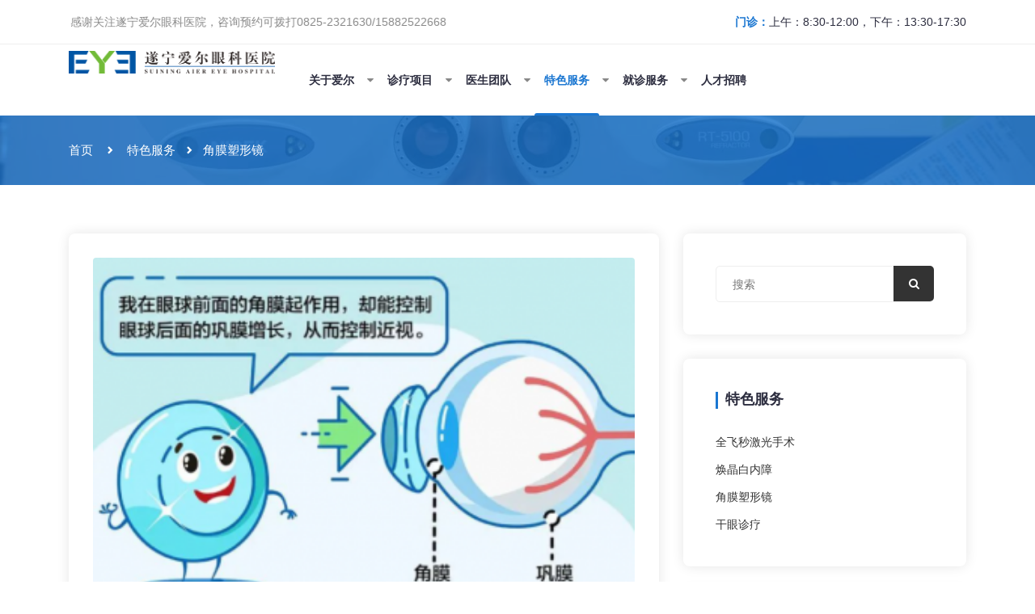

--- FILE ---
content_type: text/html
request_url: http://www.aier0825.com/tese/jmsxj/index.html
body_size: 8403
content:
<!doctype html>
<html class="no-js" lang="zh-cmn-Hans">
<head>
<!-- Meta Tags -->
<meta charset="utf-8">
<meta http-equiv="X-UA-Compatible" content="IE=edge">
<meta name="keywords" content="眼科医院,爱尔眼科,爱尔眼科医院,爱尔眼科手术费用,近视手术,近视眼手术,近视眼手术多少钱,近视眼怎么恢复视力,爱尔眼科医院官网,爱尔眼科怎么样,遂宁阳光,爱瑞,阳光眼科" />
<meta name="description" content="爱尔眼科医院集团是具有中国及全球范围医院规模和优质医疗能力的眼科医疗集团，目前在全球范围内开设眼科医院及中心达720余家。" />
<meta name="viewport" content="width=device-width, initial-scale=1, shrink-to-fit=no">
  <meta  http-equiv="Content-Security-Policy"  content="script-src 'self' 'unsafe-inline' 'unsafe-eval' *.baidu.com *.aier0825.com *.aierchina.com *.kuaishang.cn; style-src 'self' 'unsafe-inline' *.baidu.com *.aier0825.com *.aierchina.com *.kuaishang.cn; img-src 'self' 'unsafe-inline' *.baidu.com *.aier0825.com *.aierchina.com *.kuaishang.cn; font-src 'self' 'unsafe-inline' 'unsafe-eval' *.baidu.com *.aier0825.com *.aierchina.com *.kuaishang.cn;" />
<!-- Title -->
<title>角膜塑形镜-特色服务-遂宁爱尔眼科医院</title>
<!-- Favicon -->
<link rel="icon" href="/static/aier021/img/favicon.png">
<!-- Bootstrap CSS -->
<link rel="stylesheet" href="/static/aier021/css/bootstrap.min.css">
<!-- Nice Select CSS -->
<link rel="stylesheet" href="/static/aier021/css/nice-select.css">
<!-- Font Awesome CSS -->
<link rel="stylesheet" href="/static/aier021/css/font-awesome.min.css">
<!-- icofont CSS -->
<link rel="stylesheet" href="/static/aier021/css/icofont.css">
<!-- Slicknav -->
<link rel="stylesheet" href="/static/aier021/css/slicknav.min.css">
<!-- Owl Carousel CSS -->
<link rel="stylesheet" href="/static/aier021/css/owl-carousel.css">
<!-- Datepicker CSS -->
<link rel="stylesheet" href="/static/aier021/css/datepicker.css">
<!-- Animate CSS -->
<link rel="stylesheet" href="/static/aier021/css/animate.min.css">
<!-- Magnific Popup CSS -->
<link rel="stylesheet" href="/static/aier021/css/magnific-popup.css">
<!-- Medipro CSS -->
<link rel="stylesheet" href="/static/aier021/css/normalize.css">
<link rel="stylesheet" href="/static/aier021/style.css">
<link rel="stylesheet" href="/static/aier021/css/responsive.css">
<!-- Color CSS -->
<link rel="stylesheet" href="/static/aier021/css/color/color1.css">
<!-- jquery Min JS -->
<script src="/static/aier021/js/jquery.min.js"></script>
<!-- 头部代码 -->
<!-- 快商通-->
<script type="text/javascript" src="https://aierzx2.kuaishang.cn/bs/ks.j?cI=981754&fI=4523" charset="utf-8"></script><!-- /头部代码 -->
</head>
<body>
<header class="header" >
  <!-- Topbar -->
  <div class="topbar">
    <div class="container">
      <div class="row">
        <div class="col-lg-7 col-md-5 col-12  d-none d-sm-block">
          <div class="topicbox pull-left">
            <div class="topicslide">
              <ul>
                <li><i class="fa fa-thumbs-up" aria-hidden="true"></i>感谢关注遂宁爱尔眼科医院，咨询预约可拨打0825-2321630/15882522668（微信同号）</li>              </ul>
            </div>
          </div>
        </div>
        <div class="col-lg-5 col-md-7 col-12">
          <ul class="top-contact">
            <li><strong style="color: #1A76D1">门诊：</strong>上午：8:30-12:00，下午：13:30-17:30</li>
            <!--<li><i class="fa fa-phone-square" aria-hidden="true"></i><strong style="color: #1A76D1">0825-2321630</strong></li>-->
          </ul>
          <!-- End Top Contact -->
        </div>
      </div>
    </div>
  </div>
  <!-- End Topbar -->
  <!-- Header Inner -->
  <div class="header-inner">
    <div class="container">
      <div class="inner">
        <div class="row">
          <div class="col-lg-3 col-md-3 col-12">
            <!-- Start Logo -->
            <div class="logo"> <a href="http://www.aier0825.com/"><img src="http://www.aier0825.com/uploadfile/202211/ec2db706af9d66d.png" alt="#"></a> </div>
            <!-- End Logo -->
            <!-- Mobile Nav -->
            <div class="mobile-nav"></div>
            <!-- End Mobile Nav -->
          </div>
          <div class="col-lg-8 col-md-9 col-12">
            <!-- Main Menu -->
            <div class="main-menu" >
              <nav class="navigation">
                <ul class="nav menu">
                  <!--  -->
                                    <li class=""><a href="javascript:void(0)"><strong>关于爱尔</strong></a>
                    <!-- child -->
                    <i class="fa fa-caret-down"></i>
                    <ul class="dropdown">
                                            <li><a href="http://www.aier0825.com/aier/aier-jt/index.html" >爱尔眼科·集团</a></li>
                                            <li><a href="http://www.aier0825.com/aier/aier-lx/index.html" >爱尔眼科·遂宁</a></li>
                                            <li><a href="http://www.aier0825.com/aier/rongyu/index.html" >爱尔荣誉</a></li>
                                            <li><a href="http://www.aier0825.com/aier/news/index.html" >医院新闻</a></li>
                                            <li><a href="http://www.aier0825.com/aier/gongyi/index.html" >媒体报道</a></li>
                                            <li><a href="http://www.aier0825.com/aier/gonggao/index.html" >通知公告</a></li>
                                            <li><a href="http://www.aier0825.com/aier/huanjing/index.html" >医院环境</a></li>
                                            <li><a href="http://www.aier0825.com/aier/shebei/index.html" >诊疗设备</a></li>
                                          </ul>
                                        <!-- /child -->
                  </li>
                                    <li class=""><a href="javascript:void(0)"><strong>诊疗项目</strong></a>
                    <!-- child -->
                    <i class="fa fa-caret-down"></i>
                    <ul class="dropdown">
                                            <li><a href="http://www.aier0825.com/zhenliao/jinshi/index.html" >近视手术</a></li>
                                            <li><a href="http://www.aier0825.com/zhenliao/xieruoshi/index.html" >近视防控及小儿眼病</a></li>
                                            <li><a href="http://www.aier0825.com/zhenliao/qingbai/index.html" >白内障及青光眼</a></li>
                                            <li><a href="http://www.aier0825.com/zhenliao/yandi/index.html" >眼底病</a></li>
                                            <li><a href="http://www.aier0825.com/zhenliao/jiaomo/index.html" >角膜及泪道疾病</a></li>
                                          </ul>
                                        <!-- /child -->
                  </li>
                                    <li class=""><a href="javascript:void(0)"><strong>医生团队</strong></a>
                    <!-- child -->
                    <i class="fa fa-caret-down"></i>
                    <ul class="dropdown">
                                            <li><a href="http://www.aier0825.com/zhuanjia/jinshizhuanjia/index.html" >屈光手术专科</a></li>
                                            <li><a href="http://www.aier0825.com/zhuanjia/xieruoshizhuanjia/index.html" >斜弱视|小儿|视光专科</a></li>
                                            <li><a href="http://www.aier0825.com/zhuanjia/qingbaizhuanjia/index.html" >白内障|青光眼专科</a></li>
                                            <li><a href="http://www.aier0825.com/zhuanjia/yandizhuanjia/index.html" >眼底病专科</a></li>
                                            <li><a href="http://www.aier0825.com/zhuanjia/jiaomozhuanjia/index.html" >角结膜|泪道|眼整形专科</a></li>
                                          </ul>
                                        <!-- /child -->
                  </li>
                                    <li class=" active"><a href="javascript:void(0)"><strong>特色服务</strong></a>
                    <!-- child -->
                    <i class="fa fa-caret-down"></i>
                    <ul class="dropdown">
                                            <li><a href="http://www.aier0825.com/tese/qfmjgss/index.html" >全飞秒激光手术</a></li>
                                            <li><a href="http://www.aier0825.com/tese/hjbnz/index.html" >焕晶白内障</a></li>
                                            <li><a href="http://www.aier0825.com/tese/jmsxj/index.html" >角膜塑形镜</a></li>
                                            <li><a href="http://www.aier0825.com/tese/ganyan/index.html" >干眼诊疗</a></li>
                                          </ul>
                                        <!-- /child -->
                  </li>
                                    <li class=""><a href="javascript:void(0)"><strong>就诊服务</strong></a>
                    <!-- child -->
                    <i class="fa fa-caret-down"></i>
                    <ul class="dropdown">
                                            <li><a href="http://www.aier0825.com/fuwu/zxhd/index.html" >优惠活动</a></li>
                                            <li><a href="http://www.aier0825.com/fuwu/jiuyiliucheng/index.html" >就医流程</a></li>
                                            <li><a href="http://www.aier0825.com/fuwu/louceng/index.html" >楼层布局</a></li>
                                            <li><a href="http://www.aier0825.com/fuwu/jiaotong/index.html" >就医指南</a></li>
                                            <li><a href="http://www.aier0825.com/fuwu/yibaononghe/index.html" >专家排班</a></li>
                                            <li><a href="http://www.aier0825.com/fuwu/kepuzhishi/index.html" >科普知识</a></li>
                                          </ul>
                                        <!-- /child -->
                  </li>
                                    <li class=""><a href="http://www.aier0825.com/zhaopin/index.html"><strong>人才招聘</strong></a>
                    <!-- child -->
                                        <!-- /child -->
                  </li>
                                  </ul>
              </nav>
            </div>
            <!--/ End Main Menu -->
          </div>
          <div class="col-lg-1 col-12">
            <!--<div class="get-quote"> <a href="https://aierzx2.kuaishang.cn/bs/im.htm?cas=3922___981754&amp;fi=4523" target="_blank" class="btn px-3" >人工客服</a> </div>-->
          </div>
        </div>
      </div>
    </div>
  </div>
  <!--/ End Header Inner -->
</header>
<!-- 面包屑 -->
<div class="breadcrumbs overlay">
  <div class="container">
    <div class="bread-inner">
      <div class="row">
        <div class="col-12">
          <ul class="bread-list">
            <li><a href="http://www.aier0825.com/">首页</a></li>
            <li><i class="icofont-simple-right"></i></li>
            <li><a href="http://www.aier0825.com/tese/index.html">特色服务</a></li><li><i class="icofont-simple-right"></i></li><li><a href="http://www.aier0825.com/tese/jmsxj/index.html">角膜塑形镜</a></li><li><i class="icofont-simple-right"></i></li>          </ul>
        </div>
      </div>
    </div>
  </div>
</div>
<script type="text/javascript"> 
$(document).ready(function(){
	//隐藏面包屑最后一个箭头
    $(".breadcrumbs .bread-list li").last().hide();
	//第三个li里的链接改为空链接
	$(".breadcrumbs .bread-list li:eq(2) a").attr("href","javascript:void(0)");
});
</script><!-- /面包屑 -->
<section class="news-single section">
  <div class="container">
    <div class="row">
      <div class="col-lg-8 col-12">
        <div class="row">
          <div class="col-12">
            <div class="single-main">
              <!-- News Head -->
              <div class="news-head"> <img src="http://www.aier0825.com/uploadfile/202204/1b97efc5662005f.png" alt="角膜塑形镜" class="rounded"> </div>              <!-- Meta -->
              <!--<div class="meta">
                <div class="meta-left"> <span class=""><i class="fa fa-user-circle" aria-hidden="true"></i>上海爱尔</span> <span class="date"><i class="fa fa-clock-o"></i>2021/10/13</span> </div>
              </div>-->
              <!-- News Title -->
              <h1 class="news-title"><a href="javascript:void(0)">角膜塑形镜</a></h1>
              <!-- News Text -->
              <div class="news-text"> <p class="MsoNormal" style="line-height:150%">科学检测量“眼”定制</p><p class="MsoNormal" style="line-height:150%">仅需夜间休息佩戴</p><p class="MsoNormal" style="line-height:150%">白天无忧无虑运动</p><p class="MsoNormal" style="line-height:150%">8岁以上，600度以下近视，眼部状况健康，卫生习惯良好青少年适用。</p><p><img title="官网" alt="官网" src="http://www.aier0825.com/uploadfile/202408/e0d9dea5bdc18.jpg"><br></p><p>&nbsp; &nbsp;<br></p><p><br></p><p><span style="font-size: 18px;">可通过微信扫码微信小程序，自助预约挂号（<span style="font-size: 16px;"><span style="font-weight: 700;"><font color="#ff0000">如有疑问，</font></span></span></span><span style="font-size: 16px; text-align: -webkit-center;"><span style="font-weight: 700;"><font color="#ff0000">来院前请提前咨询预约！</font></span></span><span style="font-size: 18px;">）</span></p><p><br></p><p><span style="font-size: 18px;"><span style="font-weight: 700;"><span style="font-size: 20px;">8:30-12:00&nbsp;&nbsp; 14:00-17:30</span></span>&nbsp;（周末不休息）</span><br><span style="font-size: 18px;">咨询预约：15882522668（应答时间8:00-21:00，微信同号）</span><br><span style="font-size: 18px;">医院地址：遂宁市河东新区五彩缤纷路47号</span></p> </div>
            </div>
          </div>
        </div>
      </div>
      <div class="col-lg-4 col-12">
        <div class="main-sidebar">
          <!-- 侧导航 -->
          <!-- Single Widget -->
<div class="single-widget search">
  <form role="search" action="/index.php" method="get" target="_blank">
    <div class="form">
      <input type="text" name="keyword" placeholder="搜索">
      <input type="hidden" name="s" value="api">
      <input type="hidden" name="c" value="api">
      <input type="hidden" name="m" value="search">
      <input type="hidden" name="dir" value="news">
      <button type="submit" class="button"><i class="fa fa-search"></i></button>
    </div>
  </form>
</div>
<!--/ End Single Widget -->
<!-- Single Widget  -->
<div class="single-widget category">
  <h3 class="title">特色服务</h3>
  <ul class="categor-list">
    <!--  -->
        <li><a href="http://www.aier0825.com/tese/qfmjgss/index.html" title="全飞秒激光手术" >全飞秒激光手术</a></li>
        <li><a href="http://www.aier0825.com/tese/hjbnz/index.html" title="焕晶白内障" >焕晶白内障</a></li>
        <li><a href="http://www.aier0825.com/tese/jmsxj/index.html" title="角膜塑形镜" >角膜塑形镜</a></li>
        <li><a href="http://www.aier0825.com/tese/ganyan/index.html" title="干眼诊疗" >干眼诊疗</a></li>
      </ul>
</div>
<!--/ End Single Widget -->
<!-- Single Widget -->
<div class="single-widget recent-post">
  <h3 class="title">优惠活动</h3>
  <!-- Single Post -->
    <div class="single-post">
    <div class="image"> <img src="http://www.aier0825.com/uploadfile/202601/dbf38789176dbf6.jpg" alt=""> </div>
    <div class="content">
      <h5><a href="http://www.aier0825.com/aier/news/596.html">温馨提示：2025年灵活就业养老保险缴费，这些市州有延期</a></h5>
      <ul class="comment">
        <li><i class="fa fa-calendar" aria-hidden="true"></i>2026-01-09</li>
      </ul>
    </div>
  </div>
    <div class="single-post">
    <div class="image"> <img src="http://www.aier0825.com/uploadfile/202601/4a4daeba107ce1e.jpg" alt=""> </div>
    <div class="content">
      <h5><a href="http://www.aier0825.com/aier/news/595.html">眼干不是“小毛病”，拖到重度可能要做角膜移植手术？（附自测指南）</a></h5>
      <ul class="comment">
        <li><i class="fa fa-calendar" aria-hidden="true"></i>2026-01-09</li>
      </ul>
    </div>
  </div>
    <div class="single-post">
    <div class="image"> <img src="http://www.aier0825.com/uploadfile/202601/613454925b61f91.jpg" alt=""> </div>
    <div class="content">
      <h5><a href="http://www.aier0825.com/aier/news/594.html">近视一两百度，有必要做近视手术吗？</a></h5>
      <ul class="comment">
        <li><i class="fa fa-calendar" aria-hidden="true"></i>2026-01-09</li>
      </ul>
    </div>
  </div>
    <!-- End Single Post -->
</div>
<!--/ End Single Widget -->          <!-- 侧导航 -->
        </div>
      </div>
    </div>
  </div>
</section>
<!-- logo咨询 -->
<section class="newsletter section">
  <div class="container">
    <div class="row ">
      <div class="col-lg-8  col-12">
        <div class="row ">
          <div class="col-lg-2 col-4"><img src="/static/aier021/img/logof.png" alt="#"> </div>
          <div class="col-lg-10 col-8"><img src="/static/aier021/img/u442.png" alt="#"> </div>
        </div>
      </div>
      <div class="col-lg-4  col-12">
        <div class="mt-2">
          <!--<h5>咨询电话：0825-2321630</h5>-->
          <div class="row mt-1">
            <div class="col-6"><!--<a href="https://aierzx2.kuaishang.cn/bs/im.htm?cas=3922___981754&amp;fi=4523" target="_blank" class="btn text-white" style="width: 100%">人工客服</a>-->
            </div>
            <div class="col-6"><a href="https://yuyuexn.aierchina.com/index.php?hid=460&amp;cid=1&amp;pid=10708&amp;cdes=yuyue" target="_blank" class="btn text-white" style="width: 100%">预约门诊</a>
            </div>
          </div>
        </div>
      </div>
    </div>
  </div>
</section>
<!-- logo咨询 -->
<footer id="footer" class="footer ">
  <!-- Footer Top -->
  
  <div class="footer-top" style="background: #1A76D1 url(/static/aier021/img/fbg.png) repeat-x;	background-position:bottom;">
    <div class="container">
      <div class="row">
        <div class="col-lg-3 col-6">
          <div class="single-footer">
            <h2>遂宁爱尔眼科医院</h2>
            <p>■　门诊时间：<br>
              上午：8:30-12:00，下午：13:30-17:30<br>
              <!--■　 咨询电话：<br>
              0825-2321630<br>
              ■　就诊地址：<br>
              四川省遂宁市河东新区五彩缤纷路47号<br>-->
			  ■　 投诉举报电话：<br>
			  0825-2663703<br>
			  ■　 	投诉接待部门：<br>
			  院办办公室<br>
			  ■　 	投诉接待时间：<br>
			  周--周五，8:30-11:30 14:30-17:00<br>
            </p>
            <!-- Social -->
            <ul class="social">
              <li><a href="#wechat-pop" class="popup-modal"><i class="fa fa-comments" ></i></a></li>
              <li><a href="" target="_blank" rel="nofollow"><i class="icofont-weibo"></i></a></li>
              <li><a href="#hospital" class="popup-modal"><i class="icofont-medical-sign"></i></a></li>
            </ul>
            <div id="wechat-pop" class="mfp-hide">
              <div class="container">
                <div class="row justify-content-center">
                  <div class="col-4 p-3" style="background: #fff;border-radius: 6px;text-align: center">
                    <h3>扫码关注微信</h3>
                    <p class="pt-2"><img src="http://www.aier0825.com/uploadfile/202204/4ce0e221b31554.png" alt="">
                    </p>
                    <p class="pt-2"><a class="popup-modal-dismiss btn py-2 px-5 text-white" href="#">关闭</a>
                    </p>
                  </div>
                </div>
              </div>
            </div>
            <div id="weibo-pop" class="mfp-hide">
              <div class="container">
                <div class="row justify-content-center">
                  <div class="col-4 p-3" style="background: #fff;border-radius: 6px;text-align: center">
                    <h3>扫码关注微博</h3>
                    <p class="pt-2"><img src="/static/aier021/img/weibo.png" alt="">
                    </p>
                    <p class="pt-2"><a class="popup-modal-dismiss btn py-2 px-5 text-white" href="#">关闭</a>
                    </p>
                  </div>
                </div>
              </div>
            </div>
            <div id="hospital" class="mfp-hide">
              <div class="container">
                <div class="row justify-content-center">
                  <div class="col-4 p-3" style="background: #fff;border-radius: 6px;text-align: center">
                    <h3>扫码访问互联网医院</h3>
                    <p class="pt-2"><img src="/static/aier021/img/hospital.png" alt="">
                    </p>
                    <p class="pt-2"><a class="popup-modal-dismiss btn py-2 px-5 text-white" href="#">关闭</a>
                    </p>
                  </div>
                </div>
              </div>
            </div>
            <!-- End Social -->
          </div>
        </div>
        <!-- 底部导航 -->
                <div class="col-lg-2 col-6">
          <div class="single-footer f-link">
            <h2>关于爱尔</h2>
                        <div class="row">
              <div class="col-12">
                <ul>
                                    <li><a href="http://www.aier0825.com/aier/aier-jt/index.html" ><i class="fa fa-caret-right" aria-hidden="true"></i>爱尔眼科·集团</a></li>
                                    <li><a href="http://www.aier0825.com/aier/aier-lx/index.html" ><i class="fa fa-caret-right" aria-hidden="true"></i>爱尔眼科·遂宁</a></li>
                                    <li><a href="http://www.aier0825.com/aier/rongyu/index.html" ><i class="fa fa-caret-right" aria-hidden="true"></i>爱尔荣誉</a></li>
                                    <li><a href="http://www.aier0825.com/aier/news/index.html" ><i class="fa fa-caret-right" aria-hidden="true"></i>医院新闻</a></li>
                                    <li><a href="http://www.aier0825.com/aier/gongyi/index.html" ><i class="fa fa-caret-right" aria-hidden="true"></i>媒体报道</a></li>
                                    <li><a href="http://www.aier0825.com/aier/gonggao/index.html" ><i class="fa fa-caret-right" aria-hidden="true"></i>通知公告</a></li>
                                    <li><a href="http://www.aier0825.com/aier/huanjing/index.html" ><i class="fa fa-caret-right" aria-hidden="true"></i>医院环境</a></li>
                                    <li><a href="http://www.aier0825.com/aier/shebei/index.html" ><i class="fa fa-caret-right" aria-hidden="true"></i>诊疗设备</a></li>
                                  </ul>
              </div>
            </div>
             </div>
        </div>
                <div class="col-lg-2 col-6">
          <div class="single-footer f-link">
            <h2>诊疗项目</h2>
                        <div class="row">
              <div class="col-12">
                <ul>
                                    <li><a href="http://www.aier0825.com/zhenliao/jinshi/index.html" ><i class="fa fa-caret-right" aria-hidden="true"></i>近视手术</a></li>
                                    <li><a href="http://www.aier0825.com/zhenliao/xieruoshi/index.html" ><i class="fa fa-caret-right" aria-hidden="true"></i>近视防控及小儿眼病</a></li>
                                    <li><a href="http://www.aier0825.com/zhenliao/qingbai/index.html" ><i class="fa fa-caret-right" aria-hidden="true"></i>白内障及青光眼</a></li>
                                    <li><a href="http://www.aier0825.com/zhenliao/yandi/index.html" ><i class="fa fa-caret-right" aria-hidden="true"></i>眼底病</a></li>
                                    <li><a href="http://www.aier0825.com/zhenliao/jiaomo/index.html" ><i class="fa fa-caret-right" aria-hidden="true"></i>角膜及泪道疾病</a></li>
                                  </ul>
              </div>
            </div>
             </div>
        </div>
                <div class="col-lg-2 col-6">
          <div class="single-footer f-link">
            <h2>特色服务</h2>
                        <div class="row">
              <div class="col-12">
                <ul>
                                    <li><a href="http://www.aier0825.com/tese/qfmjgss/index.html" ><i class="fa fa-caret-right" aria-hidden="true"></i>全飞秒激光手术</a></li>
                                    <li><a href="http://www.aier0825.com/tese/hjbnz/index.html" ><i class="fa fa-caret-right" aria-hidden="true"></i>焕晶白内障</a></li>
                                    <li><a href="http://www.aier0825.com/tese/jmsxj/index.html" ><i class="fa fa-caret-right" aria-hidden="true"></i>角膜塑形镜</a></li>
                                    <li><a href="http://www.aier0825.com/tese/ganyan/index.html" ><i class="fa fa-caret-right" aria-hidden="true"></i>干眼诊疗</a></li>
                                  </ul>
              </div>
            </div>
             </div>
        </div>
                <div class="col-lg-2 col-6">
          <div class="single-footer f-link">
            <h2>就诊服务</h2>
                        <div class="row">
              <div class="col-12">
                <ul>
                                    <li><a href="http://www.aier0825.com/fuwu/zxhd/index.html" ><i class="fa fa-caret-right" aria-hidden="true"></i>优惠活动</a></li>
                                    <li><a href="http://www.aier0825.com/fuwu/jiuyiliucheng/index.html" ><i class="fa fa-caret-right" aria-hidden="true"></i>就医流程</a></li>
                                    <li><a href="http://www.aier0825.com/fuwu/louceng/index.html" ><i class="fa fa-caret-right" aria-hidden="true"></i>楼层布局</a></li>
                                    <li><a href="http://www.aier0825.com/fuwu/jiaotong/index.html" ><i class="fa fa-caret-right" aria-hidden="true"></i>就医指南</a></li>
                                    <li><a href="http://www.aier0825.com/fuwu/yibaononghe/index.html" ><i class="fa fa-caret-right" aria-hidden="true"></i>专家排班</a></li>
                                    <li><a href="http://www.aier0825.com/fuwu/kepuzhishi/index.html" ><i class="fa fa-caret-right" aria-hidden="true"></i>科普知识</a></li>
                                  </ul>
              </div>
            </div>
             </div>
        </div>
                <!-- /底部导航 -->
      </div>
    </div>
  </div>
  <!--/ End Footer Top -->
  <!-- Copyright -->
  <div class="copyright">
    <div class="container">
      <div class="row">
        <div class="col-lg-12 col-md-12 col-12">
          <div class="copyright-content">
            <p> ICP备案: <a href="https://beian.miit.gov.cn" target="_blank" rel="nofollow">蜀ICP备15008678号-2</a>
              <!--公网安备-->
              &nbsp;（川）医广【2025】第11-13-3278号<br>
              <a href="/yinsizhengce/index.html">隐私政策</a> CopyRight &copy; 2002-2026 <a href="http://www.aier0825.com/">遂宁爱尔眼科医院</a> All Rights Reserved. </p>
          </div>
        </div>
      </div>
    </div>
  </div>
  <!--/ End Copyright -->
  </footer>
  <!-- jquery Migrate JS -->
  <script src="/static/aier021/js/jquery-migrate-3.0.0.js"></script>
  <!-- jquery Ui JS -->
  <script src="/static/aier021/js/jquery-ui.min.js"></script>
  <!-- Easing JS -->
  <script src="/static/aier021/js/easing.js"></script>
  <!-- Popper JS -->
  <script src="/static/aier021/js/popper.min.js"></script>
  <!-- Bootstrap Datepicker JS -->
  <script src="/static/aier021/js/bootstrap-datepicker.js"></script>
  <!-- Jquery Nav JS -->
  <script src="/static/aier021/js/jquery.nav.js"></script>
  <!-- Slicknav JS -->
  <script src="/static/aier021/js/slicknav.min.js"></script>
  <!-- ScrollUp JS -->
  <script src="/static/aier021/js/jquery.scrollUp.min.js"></script>
  <!-- Niceselect JS -->
  <script src="/static/aier021/js/niceselect.js"></script>
  <!-- Tilt Jquery JS -->
  <script src="/static/aier021/js/tilt.jquery.min.js"></script>
  <!-- Owl Carousel JS -->
  <script src="/static/aier021/js/owl-carousel.js"></script>
  <!-- counterup JS -->
  <script src="/static/aier021/js/jquery.counterup.min.js"></script>
  <!-- Steller JS -->
  <script src="/static/aier021/js/steller.js"></script>
  <!-- Wow JS -->
  <script src="/static/aier021/js/wow.min.js"></script>
  <!-- Magnific Popup JS -->
  <script src="/static/aier021/js/jquery.magnific-popup.min.js"></script>
  <!-- Counter Up CDN JS -->
  <script src="/static/aier021/js/waypoints.min.js"></script>
  <!-- Bootstrap JS -->
  <script src="/static/aier021/js/bootstrap.min.js"></script>
  <!-- Main JS -->
  <script src="/static/aier021/js/main.js"></script>
  </body>
  </html>
  <!-- 百度统计 -->
<script>
var _hmt = _hmt || [];
(function() {
  var hm = document.createElement("script");
  hm.src = "https://hm.baidu.com/hm.js?793fd3732de1d27ac1922baf21fbb5ea";
  var s = document.getElementsByTagName("script")[0]; 
  s.parentNode.insertBefore(hm, s);
})();
</script>
<!-- /百度统计 -->

--- FILE ---
content_type: text/css
request_url: http://www.aier0825.com/static/aier021/css/datepicker.css
body_size: 878
content:
/*!
 * Datepicker for Bootstrap
 *
 * Copyright 2012 Stefan Petre
 * Licensed under the Apache License v2.0
 * http://www.apache.org/licenses/LICENSE-2.0
 *
 */
.datepicker {
  top: 0;
  left: 0;
  padding: 4px;
  margin-top: 1px;
  -webkit-border-radius: 4px;
  -moz-border-radius: 4px;
  border-radius: 0;
  /*.dow {
    border-top: 1px solid #ddd !important;
  }*/

}
.datepicker:before {
  content: '';
  display: inline-block;
  border-left: 7px solid transparent;
  border-right: 7px solid transparent;
  border-bottom: 7px solid #ccc;
  border-bottom-color: rgba(0, 0, 0, 0.2);
  position: absolute;
  top: -7px;
  left: 6px;
}
.datepicker:after {
  content: '';
  display: inline-block;
  border-left: 6px solid transparent;
  border-right: 6px solid transparent;
  border-bottom: 6px solid #ffffff;
  position: absolute;
  top: -6px;
  left: 7px;
}
.datepicker > div {
  display: none;
}
.datepicker table {
  width: 100%;
  margin: 0;
}
.datepicker td, .datepicker th {
	text-align: center;
	padding: 5px 9px;
	font-size: 13px;
	font-weight: 400;
}
.datepicker td.day:hover {
  background: #1A76D1;
  cursor: pointer;
  color:#fff;
}
.datepicker td.day.disabled {
  color: #eeeeee;
}
.datepicker td.old,
.datepicker td.new {
  color: #999999;
}
.datepicker td.active,
.datepicker td.active:hover {
  color: #ffffff;
  background-color: #1A76D1;
  color: #fff;
  text-shadow: 0 -1px 0 rgba(0, 0, 0, 0.25);
}
.datepicker td.active:hover,
.datepicker td.active:hover:hover,
.datepicker td.active:focus,
.datepicker td.active:hover:focus,
.datepicker td.active:active,
.datepicker td.active:hover:active,
.datepicker td.active.active,
.datepicker td.active:hover.active,
.datepicker td.active.disabled,
.datepicker td.active:hover.disabled,
.datepicker td.active[disabled],
.datepicker td.active:hover[disabled] {
  color: #ffffff;
  background-color: #1A76D1;
  *background-color: #1A76D1;
}
.datepicker td.active:active,
.datepicker td.active:hover:active,
.datepicker td.active.active,
.datepicker td.active:hover.active {
  background-color: #003399 \9;
}
.datepicker td span {
  display: block;
  width: 47px;
  height: 54px;
  line-height: 54px;
  float: left;
  margin: 2px;
  cursor: pointer;
  -webkit-border-radius: 4px;
  -moz-border-radius: 4px;
  border-radius: 4px;
}
.datepicker td span:hover {
  background: #1A76D1;
}
.datepicker td span.active {
  color: #ffffff;
  background-color: #1A76D1;
  color: #fff;
  text-shadow: 0 -1px 0 rgba(0, 0, 0, 0.25);
}
.datepicker td span.active:hover,
.datepicker td span.active:focus,
.datepicker td span.active:active,
.datepicker td span.active.active,
.datepicker td span.active.disabled,
.datepicker td span.active[disabled] {
  color: #ffffff;
  background-color: #0044cc;
  *background-color: #003bb3;
}
.datepicker td span.active:active,
.datepicker td span.active.active {
  background-color: #003399 \9;
}
.datepicker td span.old {
  color: #999999;
}
.datepicker th.switch {
  width: 145px;
}
.datepicker th.next,
.datepicker th.prev {
  font-size: 21px;
}
.datepicker thead tr:first-child th {
  cursor: pointer;
}
.datepicker thead tr:first-child th:hover {
  background: #1A76D1;
  color:#fff;
}
.input-append.date .add-on i,
.input-prepend.date .add-on i {
  display: block;
  cursor: pointer;
  width: 16px;
  height: 16px;
}

--- FILE ---
content_type: application/javascript
request_url: http://www.aier0825.com/static/aier021/js/main.js
body_size: 2563
content:
/* =====================================
Template Name: 	Mediplus.
Author Name: Naimur Rahman
Website: http://wpthemesgrid.com/
Description: Mediplus - Doctor HTML Template.
Version:	1.1
========================================*/   
/*=======================================
[Start Activation Code]
=========================================
* Sticky Header JS
* Search JS
* Mobile Menu JS
* Hero Slider JS
* Testimonial Slider JS
* Portfolio Slider JS
* Clients Slider JS
* Single Portfolio Slider JS
* Accordion JS
* Nice Select JS
* Date Picker JS
* Counter Up JS
* Checkbox JS
* Right Bar JS
* Video Popup JS
* Wow JS
* Scroll Up JS
* Animate Scroll JS
* Stellar JS
* Google Maps JS
* Preloader JS
=========================================
[End Activation Code]
=========================================*/ 
/* popoup */ 
$(function () {
    "use strict";
    $('.popup-modal').magnificPopup({
      type: 'inline',
      preloader: false,
      focus: '#username',
      modal: true
    });
    $(document).on('click', '.popup-modal-dismiss', function (e) {
      e.preventDefault();
      $.magnificPopup.close();
    });
  });

(function($) {
"use strict";
 $(document).on('ready', function() {

    jQuery(window).on('scroll', function() {
        if ($(this).scrollTop() > 200) {
            $('#header .header-inner').addClass("sticky");
        } else {
            $('#header .header-inner').removeClass("sticky");
        }
    });
    
    /*====================================
        Sticky Header JS
    ======================================*/ 
    jQuery(window).on('scroll', function() {
        if ($(this).scrollTop() > 100) {
            $('.header').addClass("sticky");
        } else {
            $('.header').removeClass("sticky");
        }
    });
    
    /*====================================
        Search JS
    ======================================*/ 
    $('.search a').on( "click", function(){
        $('.search-top').toggleClass('active');
    });
    
    /*====================================
        Mobile Menu
    ======================================*/ 	
    $('.menu').slicknav({
        prependTo:".mobile-nav",
        duration: 300,
        closeOnClick:true,
    });
    
    /*===============================
        Hero Slider JS
    =================================*/ 
    $(".hero-slider").owlCarousel({
        loop:true,
        autoplay:true, 
        smartSpeed: 2000,
        autoplayTimeout:4000,
        singleItem: true,
        autoplayHoverPause:true,
        items:1,
        nav:true,
        navText: ['<i class="fa fa-angle-left" aria-hidden="true"></i>', '<i class="fa fa-angle-right" aria-hidden="true"></i>'],
        dots:false,
    });

    /*===============================
        Testimonial Slider JS
    =================================*/ 
    $('.testimonial-slider').owlCarousel({
        items:3,
        autoplay:true,
        autoplayTimeout:4500,
        smartSpeed:300,
        autoplayHoverPause:true,
        loop:true,
        merge:true,
        nav:false,
        dots:true,
        responsive:{
            1: {
                items:1,
            },
            300: {
                items:1,
            },
            480: {
                items:1,
            },
            768: {
                items:2,
            },
            1170: {
                items:3,
            },
        }
    });
    
    /*===============================
        Portfolio Slider JS
    =================================*/ 
    $('.portfolio-slider').owlCarousel({
        autoplay:true,
        autoplayTimeout:4000,
        margin:15,
        smartSpeed:300,
        autoplayHoverPause:true,
        loop:true,
        nav:true,
        dots:false,
        responsive:{
            300: {
                items:1,
            },
            480: {
                items:2,
            },
            768: {
                items:2,
            },
            1170: {
                items:4,
            },
        }
    });
     
     /*===============================
        honor Slider JS
    =================================*/ 
    $('.honor-slider').owlCarousel({
        autoplay:true,
        autoplayTimeout:4000,
        margin:15,
        smartSpeed:300,
        autoplayHoverPause:true,
        loop:true,
        nav:true,
        dots:false,
        responsive:{
            300: {
                items:1,
            },
            480: {
                items:2,
            },
            768: {
                items:2,
            },
            1170: {
                items:6,
            },
        }
    });
     
     /*===============================
        Doctor Slider JS
    =================================*/ 
    $('.doctor-slider').owlCarousel({
        autoplay:true,
        autoplayTimeout:4500,
        smartSpeed:300,
        autoplayHoverPause:true,
        loop:true,
        merge:true,
        nav:false,
        margin:15,
        responsive:{
            1: {
                items:1,
            },
            300: {
                items:2,
            },
            480: {
                items:2,
            },
            768: {
                items:3,
            },
            1170: {
                items:5,
            },
        }
    });
    
    /*=====================================
        Counter Up JS
    ======================================*/
    $('.counter').counterUp({
        delay:20,
        time:2000
    });
    
    /*===============================
        Clients Slider JS
    =================================*/ 
    $('.clients-slider').owlCarousel({
        items:5,
        autoplay:true,
        autoplayTimeout:3500,
        margin:15,
        smartSpeed: 400,
        autoplayHoverPause:true,
        loop:true,
        nav:false,
        dots:false,
        responsive:{
            300: {
                items:1,
            },
            480: {
                items:2,
            },
            768: {
                items:3,
            },
            1170: {
                items:5,
            },
        }
    });
    
    /*====================================
        Single Portfolio Slider JS
    ======================================*/ 
    $('.pf-details-slider').owlCarousel({
        items:1,
        autoplay:false,
        autoplayTimeout:5000,
        smartSpeed: 400,
        autoplayHoverPause:true,
        loop:true,
        merge:true,
        nav:true,
        dots:false,
        navText: ['<i class="icofont-rounded-left"></i>', '<i class="icofont-rounded-right"></i>'],
    });
    
    /*===================
        Accordion JS
    =====================*/ 
    $('.accordion > li:eq(0) a').addClass('active').next().slideDown();
    $('.accordion a').on('click', function(j) {
        var dropDown = $(this).closest('li').find('p');
        $(this).closest('.accordion').find('p').not(dropDown).slideUp(300);
        if ($(this).hasClass('active')) {
            $(this).removeClass('active');
        } else {
            $(this).closest('.accordion').find('a.active').removeClass('active');
            $(this).addClass('active');
        }
        dropDown.stop(false, true).slideToggle(300);
        j.preventDefault();
    });
    
    /*====================================
        Nice Select JS
    ======================================*/ 	
    $('select').niceSelect();
    
    /*=====================================
        Date Picker JS
    ======================================*/ 
    $( function() {
        $( "#datepicker" ).datepicker();
    } );
    
    
    
    /*===============================
        Checkbox JS
    =================================*/  
    $('input[type="checkbox"]').change(function(){
        if($(this).is(':checked')){
            $(this).parent("label").addClass("checked");
        } else {
            $(this).parent("label").removeClass("checked");
        }
    });
    
    /*===============================
        Right Bar JS
    =================================*/ 
    $('.right-bar .bar').on( "click", function(){
        $('.sidebar-menu').addClass('active');
    });
    $('.sidebar-menu .cross').on( "click", function(){
        $('.sidebar-menu').removeClass('active');
    });
    
    /*=====================
        Video Popup JS
    =======================*/ 
    $('.video-popup').magnificPopup({
        type: 'video',	
    });
    
    /*================
        Wow JS
    ==================*/		
    var window_width = $(window).width();   
        if(window_width > 767){
        new WOW().init();
    }

    /*===================
        Scroll Up JS
    =====================*/
    $.scrollUp({
        scrollText: '<span><i class="fa fa-angle-up"></i></span>',
        easingType: 'easeInOutExpo',
        scrollSpeed: 900,
        animation: 'fade'
    }); 

    /*=======================
        Animate Scroll JS
    =========================*/
    $('.scroll').on("click", function (e) {
        var anchor = $(this);
            $('html, body').stop().animate({
                scrollTop: $(anchor.attr('href')).offset().top - 100
            }, 1000);
        e.preventDefault();
    });
    
    /*=======================
        Stellar JS
    =========================*/
    $.stellar({
      horizontalOffset: 0,
      verticalOffset: 0
    });


   /*====================
        POPIMG JS
    ======================*/
// 图片弹出
setTimeout(function() {
    $('.image-gallery').magnificPopup({
      delegate: '.single-pf a.gallery-item',
      type: 'image',
      gallery: {
        enabled: true,
        navigateByImgClick: true,
        tPrev: '上一张',
        tNext: '下一张',
        tCounter: '%curr% / %total%'
      },
      // 禁用可能导致位置计算错误的功能
      fixedContentPos: true,  // 使用固定定位而非绝对定位
      fixedBgPos: true,
      
      // 确保正确计算位置
      callbacks: {
        beforeOpen: function() {
          // 确保元素已加载
          if (!this.el || !this.el.length) {
            return false; // 阻止打开
          }
        }
      },
      
      zoom: {
        enabled: true,
        duration: 300,
        // 自定义缩放原点，避免位置计算错误
        opener: function(openerElement) {
          return openerElement.closest('.single-pf');
        }
      }
    });
  }, 100); // 短暂延迟确保元素加载完成


});

/*====================
    Preloader JS
======================*/
$(window).on('load', function() {
    $('.preloader').addClass('preloader-deactivate');
});


})(jQuery);